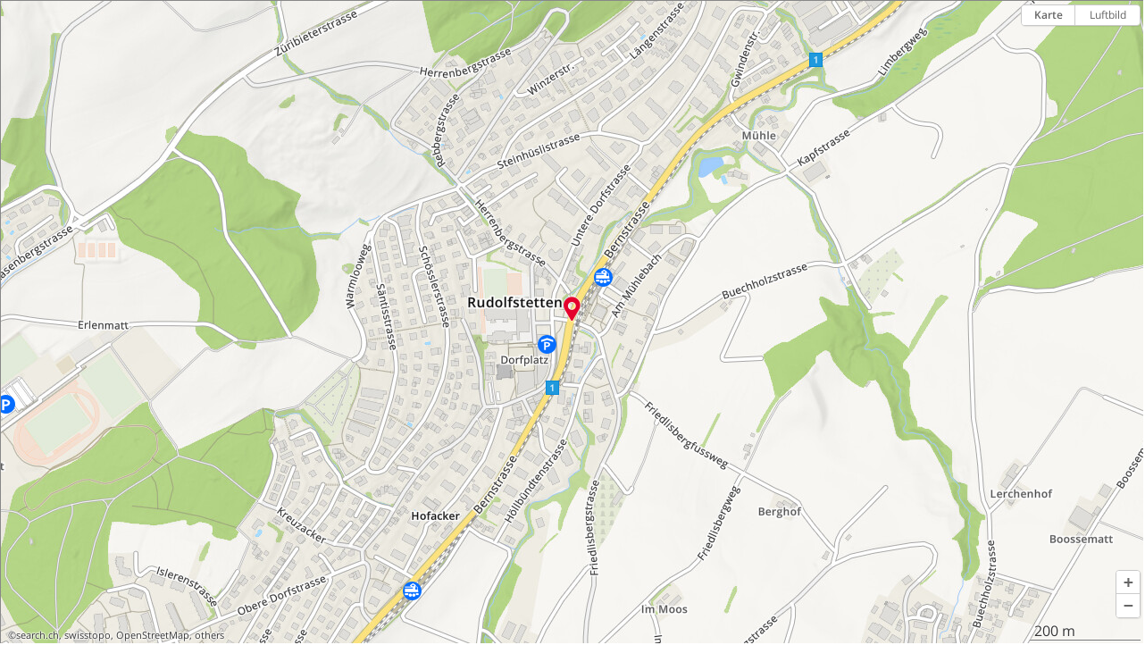

--- FILE ---
content_type: text/html; charset=utf-8
request_url: https://search.ch/map/Rudolfstetten,Bernstr.67@671163,246894?embed=iframe
body_size: 194
content:
<!DOCTYPE html PUBLIC "-//W3C//DTD XHTML 1.0 Transitional//EN" "http://www.w3.org/TR/xhtml1/DTD/xhtml1-transitional.dtd">
<html xmlns="http://www.w3.org/1999/xhtml" lang="de">
<head><meta http-equiv="Content-Type" content="text/html; charset=utf-8" />
<link rel="shortcut icon" href="/map/favicon.ico" />
<style>
html, body{height:100% }</style>
<title>map.search.ch</title>
</head>
<body style="margin:0; padding:0; overflow:hidden"><script src="https://search.ch/map/api/map.js" type="text/javascript"></script>
<script type="text/javascript">new SearchChMap({"center":"671163,246894"});</script>
<div id="mapcontainer" style="width:100%;height:100%;border:1px solid #888">
<noscript>
  <div>
    <a target="_top" href="https://search.ch/map/Rudolfstetten,Bernstr.67@671163,246894">
      <img src="https://search.ch/map/chmap.jpg?base=8.380788740013,47.369041193298&amp;layer=sym,fg,pois,copy,circle,ruler&amp;w=560&amp;h=420&amp;zoom=15&amp;poi=bergbahn,haltestelle,parking,viasuisse,zug" style="border:0" id="mapimg" alt="Karte: Rudolfstetten, Bernstr. 67 @671163,246894" />
    </a>
  </div>

</noscript></div>
</body>
</html>
